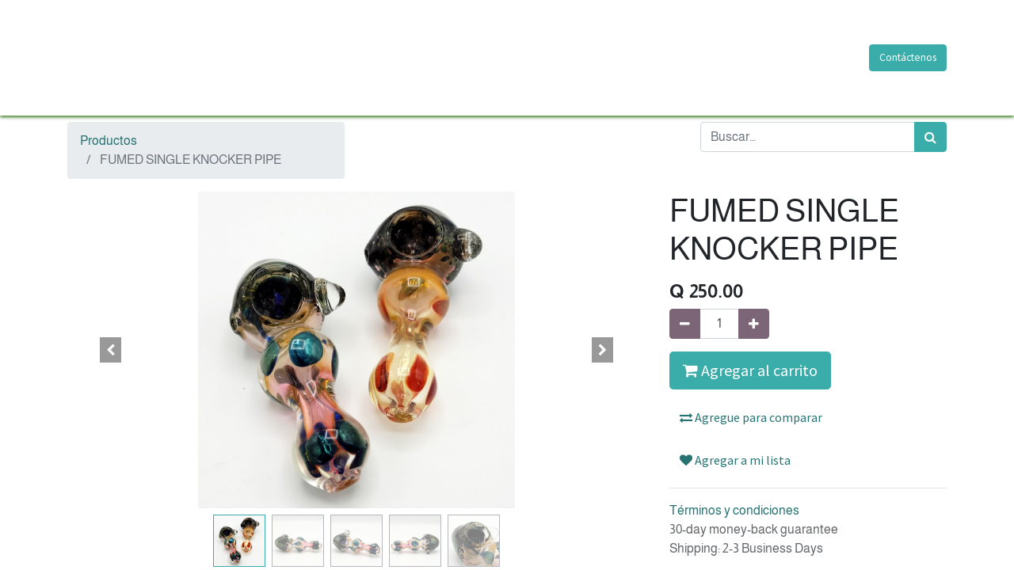

--- FILE ---
content_type: text/html; charset=utf-8
request_url: http://datenbank.jugendbruecke.de/shop/tgp131-fumed-single-knocker-pipe-131
body_size: 29238
content:


        
        
        

        <!DOCTYPE html>
        
        
            
        
    <html lang="es-GT" data-website-id="1" data-oe-company-name="TOASTYS GLASS">
            
        
            
            
            
            
                
            
        
        
    <head>
                <meta charset="utf-8"/>
                <meta http-equiv="X-UA-Compatible" content="IE=edge,chrome=1"/>
            <meta name="viewport" content="width=device-width, initial-scale=1, user-scalable=no"/>
            <meta name="viewport" content="width=device-width, initial-scale=1, user-scalable=no"/>
        <meta name="generator" content="Odoo"/>
        
        
        
            
            
            
        
        
        
            
            
            
            
                
                    
                        <meta property="og:type" content="website"/>
                    
                
                    
                        <meta property="og:title" content="FUMED SINGLE KNOCKER PIPE"/>
                    
                
                    
                        <meta property="og:site_name" content="TOASTYS GLASS"/>
                    
                
                    
                        <meta property="og:url" content="http://datenbank.jugendbruecke.de/shop/tgp131-fumed-single-knocker-pipe-131"/>
                    
                
                    
                        <meta property="og:image" content="http://datenbank.jugendbruecke.de/web/image/product.template/131/image_1024?unique=25d4315"/>
                    
                
                    
                        <meta property="og:description"/>
                    
                
            
            
            
            
                
                    <meta name="twitter:card" content="summary_large_image"/>
                
                    <meta name="twitter:title" content="FUMED SINGLE KNOCKER PIPE"/>
                
                    <meta name="twitter:image" content="http://datenbank.jugendbruecke.de/web/image/product.template/131/image_1024?unique=25d4315"/>
                
                    <meta name="twitter:description"/>
                
            
        

        
            
            
        
        <link rel="canonical" href="http://138.201.116.68/shop/tgp131-fumed-single-knocker-pipe-131"/>

        <link rel="preconnect" href="https://fonts.gstatic.com/" crossorigin=""/>
    
        
        

                <title> FUMED SINGLE KNOCKER PIPE | TOASTYGLASS </title>
                <link type="image/x-icon" rel="shortcut icon" href="/web/image/website/1/favicon?unique=b961b95"/>
            <link rel="preload" href="/web/static/lib/fontawesome/fonts/fontawesome-webfont.woff2?v=4.7.0" as="font" crossorigin=""/>
            <link type="text/css" rel="stylesheet" href="/web/content/2639-b5661c6/1/web.assets_common.css" data-asset-xmlid="web.assets_common" data-asset-version="b5661c6"/>
            <link type="text/css" rel="stylesheet" href="/web/content/2640-c97d62a/1/web.assets_frontend.css" data-asset-xmlid="web.assets_frontend" data-asset-version="c97d62a"/>
        
    
        

                <script id="web.layout.odooscript" type="text/javascript">
                    var odoo = {
                        csrf_token: "b12cb80a485bfebba5b977aeb107befb2390a5cdo1800549396",
                        debug: "",
                    };
                </script>
            <script type="text/javascript">
                odoo.session_info = {"is_admin": false, "is_system": false, "is_website_user": true, "user_id": false, "is_frontend": true, "translationURL": "/website/translations", "cache_hashes": {"translations": "7c6c291e017a2899185e59ad6b31b20879635674"}};
                if (!/(^|;\s)tz=/.test(document.cookie)) {
                    const userTZ = Intl.DateTimeFormat().resolvedOptions().timeZone;
                    document.cookie = `tz=${userTZ}; path=/`;
                }
            </script>
            <script defer="defer" type="text/javascript" src="/web/content/239-d470345/1/web.assets_common_minimal_js.js" data-asset-xmlid="web.assets_common_minimal_js" data-asset-version="d470345"></script>
            <script defer="defer" type="text/javascript" src="/web/content/240-8f511a2/1/web.assets_frontend_minimal_js.js" data-asset-xmlid="web.assets_frontend_minimal_js" data-asset-version="8f511a2"></script>
            
        
    
            <script defer="defer" type="text/javascript" data-src="/web/content/2642-729f728/1/web.assets_common_lazy.js" data-asset-xmlid="web.assets_common_lazy" data-asset-version="729f728"></script>
            <script defer="defer" type="text/javascript" data-src="/web/content/2643-b544cb2/1/web.assets_frontend_lazy.js" data-asset-xmlid="web.assets_frontend_lazy" data-asset-version="b544cb2"></script>
        
    
        

                
            
            <noscript id="o_animate-no-js_fallback">
                <style type="text/css">
                    .o_animate {
                        /* If no js - force elements rendering */
                        visibility:visible;

                        /* If browser support css animations support - reset animation */
                        -webkit-animation-name: none-dummy;
                        animation-name: none-dummy;
                    }
                </style>
            </noscript>
        
        
    
            
            
        </head>
            <body class="">
                
        
    
            
            
        <div id="wrapwrap" class="   ">
                
            <div class="te_auto_play_value d-none">
                <span>True</span>
            </div>
        <header id="top" data-anchor="true" data-name="Header" class="  o_header_standard">
                    <nav data-name="Navbar" class="navbar navbar-expand-lg navbar-light o_colored_level o_cc shadow-sm">
            <div id="top_menu_container" class="container justify-content-start justify-content-lg-between">
                
                
    <a href="/" class="navbar-brand logo mr-4">
            <span role="img" aria-label="Logo of TOASTYGLASS" title="TOASTYGLASS"><img src="/web/image/website/1/logo/TOASTYGLASS?unique=b961b95" class="img img-fluid" alt="TOASTYGLASS" loading="lazy"/></span>
        </a>
    

                
                
    <button type="button" data-toggle="collapse" data-target="#top_menu_collapse" class="navbar-toggler ml-auto">
        <span class="navbar-toggler-icon o_not_editable"></span>
    </button>

                
                <div id="top_menu_collapse" class="collapse navbar-collapse order-last order-lg-0">
                    
    <ul id="top_menu" class="nav navbar-nav o_menu_loading flex-grow-1">
        
                        
                        
                        
                            
    
    <li class="nav-item">
        <a role="menuitem" href="/" class="nav-link ">
            <span>Inicio</span>
        </a>
    </li>
    

                        
                            
    
    <li class="nav-item">
        <a role="menuitem" href="/quienes-somos" class="nav-link ">
            <span>Nosotros</span>
        </a>
    </li>
    

                        
                            
    
    <li class="nav-item">
        <a role="menuitem" href="/shop" class="nav-link ">
            <span>Tienda</span>
        </a>
    </li>
    

                        
                            
    
    <li class="nav-item">
        <a role="menuitem" href="/contactus" class="nav-link ">
            <span>Contactanos</span>
        </a>
    </li>
    

                        
            
        
        
        <li class="nav-item mx-lg-3 divider d-none"></li> 
        <li class="o_wsale_my_cart  nav-item mx-lg-3">
            <a href="/shop/cart" class="nav-link">
                <i class="fa fa-shopping-cart"></i>
                
                <sup class="my_cart_quantity badge badge-primary" data-order-id="">0</sup>
            </a>
        </li>
    
            
        
        
            
        
        <li class="o_wsale_my_wish d-none nav-item mr-lg-3 o_wsale_my_wish_hide_empty">
            <a href="/shop/wishlist" class="nav-link">
                <i class="fa fa-1x fa-heart"></i>
                
                <sup class="my_wish_quantity o_animate_blink badge badge-primary">0</sup>
            </a>
        </li>
    
        
        
                        
                        
            <li class="nav-item ml-lg-auto o_no_autohide_item">
                <a href="/web/login" class="nav-link font-weight-bold">Registrar entrada</a>
            </li>
        
                        
                        
  
        
            
        
    

                    
    </ul>

                </div>
                
                
                
                <div class="oe_structure oe_structure_solo" id="oe_structure_header_default_1">
            <section class="s_text_block" data-snippet="s_text_block" data-name="Text">
                <div class="container">
                    <a href="/contactus" class="btn btn-primary ml-4">Contáctenos</a>
                </div>
            </section>
        </div>
    </div>
        </nav>
    </header>
                <main>
                    
            
        
            
            <div itemscope="itemscope" itemtype="http://schema.org/Product" id="wrap" class="js_sale ecom-zoomable zoomodoo-next ecom-zoomable zoomodoo-next" data-ecom-zoom-auto="1">
                <section id="product_detail" class="container py-2 oe_website_sale " data-view-track="1">
                    <div class="row">
                        <div class="col-md-4">
                            <ol class="breadcrumb">
                                <li class="breadcrumb-item">
                                    <a href="/shop">Productos</a>
                                </li>
                                
                                <li class="breadcrumb-item active">
                                    <span>FUMED SINGLE KNOCKER PIPE</span>
                                </li>
                            </ol>
                        </div>
                        <div class="col-md-8">
                            <div class="form-inline justify-content-end">
                                
        
    <form method="get" class="o_wsale_products_searchbar_form o_wait_lazy_js " action="/shop">
                <div role="search" class="input-group">
        
        <input type="search" name="search" class="search-query form-control oe_search_box" data-limit="5" data-display-description="true" data-display-price="true" data-display-image="true" placeholder="Buscar…"/>
        <div class="input-group-append">
            <button type="submit" class="btn btn-primary oe_search_button" aria-label="Búsqueda" title="Búsqueda"><i class="fa fa-search"></i></button>
        </div>
    </div>

                <input name="order" type="hidden" class="o_wsale_search_order_by" value=""/>
                
            
            
        
            </form>
        
    
                                
        
        <div class="dropdown d-none ml-2">
            
            <a role="button" href="#" class="dropdown-toggle btn btn-secondary" data-toggle="dropdown">
                Tarifa pública
            </a>
            <div class="dropdown-menu" role="menu">
                
                    <a role="menuitem" class="dropdown-item" href="/shop/change_pricelist/1">
                        <span class="switcher_pricelist" data-pl_id="1">Tarifa pública</span>
                    </a>
                
            </div>
        </div>
    
                            </div>
                        </div>
                    </div>
                    <div class="row">
                        <div class="col-md-6 col-xl-8">
                            
        
        <div id="o-carousel-product" class="carousel slide" data-ride="carousel" data-interval="0">
            <div class="carousel-outer position-relative">
                <div class="carousel-inner h-100">
                    
                        <div class="carousel-item h-100 active">
                            <div class="d-flex align-items-center justify-content-center h-100"><img src="/web/image/product.product/131/image_1024/%5BTGP131%5D%20FUMED%20SINGLE%20KNOCKER%20PIPE?unique=341db68" itemprop="image" class="img img-fluid product_detail_img mh-100" alt="FUMED SINGLE KNOCKER PIPE" data-zoom="1" data-zoom-image="/web/image/product.product/131/image_1920/%5BTGP131%5D%20FUMED%20SINGLE%20KNOCKER%20PIPE?unique=341db68" loading="lazy"/></div>
                        </div>
                    
                        <div class="carousel-item h-100">
                            <div class="d-flex align-items-center justify-content-center h-100"><img src="/web/image/product.image/132/image_1024/FUMED%20SINGLE%20KNOCKER%20PIPE?unique=944f16b" itemprop="image" class="img img-fluid product_detail_img mh-100" alt="FUMED SINGLE KNOCKER PIPE" data-zoom="1" data-zoom-image="/web/image/product.image/132/image_1920/FUMED%20SINGLE%20KNOCKER%20PIPE?unique=944f16b" loading="lazy"/></div>
                        </div>
                    
                        <div class="carousel-item h-100">
                            <div class="d-flex align-items-center justify-content-center h-100"><img src="/web/image/product.image/133/image_1024/FUMED%20SINGLE%20KNOCKER%20PIPE?unique=944f16b" itemprop="image" class="img img-fluid product_detail_img mh-100" alt="FUMED SINGLE KNOCKER PIPE" data-zoom="1" data-zoom-image="/web/image/product.image/133/image_1920/FUMED%20SINGLE%20KNOCKER%20PIPE?unique=944f16b" loading="lazy"/></div>
                        </div>
                    
                        <div class="carousel-item h-100">
                            <div class="d-flex align-items-center justify-content-center h-100"><img src="/web/image/product.image/134/image_1024/FUMED%20SINGLE%20KNOCKER%20PIPE?unique=944f16b" itemprop="image" class="img img-fluid product_detail_img mh-100" alt="FUMED SINGLE KNOCKER PIPE" data-zoom="1" data-zoom-image="/web/image/product.image/134/image_1920/FUMED%20SINGLE%20KNOCKER%20PIPE?unique=944f16b" loading="lazy"/></div>
                        </div>
                    
                        <div class="carousel-item h-100">
                            <div class="d-flex align-items-center justify-content-center h-100"><img src="/web/image/product.image/135/image_1024/FUMED%20SINGLE%20KNOCKER%20PIPE?unique=944f16b" itemprop="image" class="img img-fluid product_detail_img mh-100" alt="FUMED SINGLE KNOCKER PIPE" data-zoom="1" data-zoom-image="/web/image/product.image/135/image_1920/FUMED%20SINGLE%20KNOCKER%20PIPE?unique=944f16b" loading="lazy"/></div>
                        </div>
                    
                </div>
                
                    <a class="carousel-control-prev" href="#o-carousel-product" role="button" data-slide="prev">
                        <span class="fa fa-chevron-left p-2" role="img" aria-label="Previous" title="Previous"></span>
                    </a>
                    <a class="carousel-control-next" href="#o-carousel-product" role="button" data-slide="next">
                        <span class="fa fa-chevron-right p-2" role="img" aria-label="Next" title="Next"></span>
                    </a>
                
            </div>
            <div class="d-none d-md-block text-center">
                <ol class="carousel-indicators d-inline-block position-static mx-auto my-0 p-1 text-left">
                    <li data-target="#o-carousel-product" class="d-inline-block m-1 align-top active" data-slide-to="0">
                        <div><img src="/web/image/product.product/131/image_128/%5BTGP131%5D%20FUMED%20SINGLE%20KNOCKER%20PIPE?unique=341db68" class="img o_image_64_contain" alt="FUMED SINGLE KNOCKER PIPE" loading="lazy"/></div>
                        
                    </li><li data-target="#o-carousel-product" class="d-inline-block m-1 align-top " data-slide-to="1">
                        <div><img src="/web/image/product.image/132/image_128/FUMED%20SINGLE%20KNOCKER%20PIPE?unique=944f16b" class="img o_image_64_contain" alt="FUMED SINGLE KNOCKER PIPE" loading="lazy"/></div>
                        
                    </li><li data-target="#o-carousel-product" class="d-inline-block m-1 align-top " data-slide-to="2">
                        <div><img src="/web/image/product.image/133/image_128/FUMED%20SINGLE%20KNOCKER%20PIPE?unique=944f16b" class="img o_image_64_contain" alt="FUMED SINGLE KNOCKER PIPE" loading="lazy"/></div>
                        
                    </li><li data-target="#o-carousel-product" class="d-inline-block m-1 align-top " data-slide-to="3">
                        <div><img src="/web/image/product.image/134/image_128/FUMED%20SINGLE%20KNOCKER%20PIPE?unique=944f16b" class="img o_image_64_contain" alt="FUMED SINGLE KNOCKER PIPE" loading="lazy"/></div>
                        
                    </li><li data-target="#o-carousel-product" class="d-inline-block m-1 align-top " data-slide-to="4">
                        <div><img src="/web/image/product.image/135/image_128/FUMED%20SINGLE%20KNOCKER%20PIPE?unique=944f16b" class="img o_image_64_contain" alt="FUMED SINGLE KNOCKER PIPE" loading="lazy"/></div>
                        
                    </li>
                </ol>
            </div>
        </div>
    
                        </div>
                        <div class="col-md-6 col-xl-4" id="product_details">
                            <h1 itemprop="name">FUMED SINGLE KNOCKER PIPE</h1>
                            <span itemprop="url" style="display:none;">/shop/tgp131-fumed-single-knocker-pipe-131</span>
                            <form action="/shop/cart/update" method="POST">
                                <input type="hidden" name="csrf_token" value="b12cb80a485bfebba5b977aeb107befb2390a5cdo1800549396"/>
                                <div class="js_product js_main_product">
                                    
                                        <input type="hidden" class="product_id" name="product_id" value="131"/>
                                        <input type="hidden" class="product_template_id" name="product_template_id" value="131"/>
                                        
                                            <ul class="d-none js_add_cart_variants" data-attribute_exclusions="{'exclusions: []'}"></ul>
                                        
                                    
                                    
      <div itemprop="offers" itemscope="itemscope" itemtype="http://schema.org/Offer" class="product_price mt16">
          <h4 class="oe_price_h4 css_editable_mode_hidden">
              <span data-oe-type="monetary" data-oe-expression="combination_info['list_price']" style="text-decoration: line-through; white-space: nowrap;" class="text-danger oe_default_price d-none">Q <span class="oe_currency_value">250.00</span></span>
              <b data-oe-type="monetary" data-oe-expression="combination_info['price']" class="oe_price" style="white-space: nowrap;">Q <span class="oe_currency_value">250.00</span></b>
              <span itemprop="price" style="display:none;">250.0</span>
              <span itemprop="priceCurrency" style="display:none;">GTQ</span>
          </h4>
          <h4 class="css_non_editable_mode_hidden decimal_precision" data-precision="2">
            <span>Q <span class="oe_currency_value">250.00</span></span>
          </h4>
      </div>
    
                                    <p class="css_not_available_msg alert alert-warning">Esta combinación no existe.</p>
                                    
        <div class="css_quantity input-group" contenteditable="false">
            <div class="input-group-prepend">
                <a class="btn btn-secondary js_add_cart_json" aria-label="Quitar uno" title="Quitar uno" href="#">
                    <i class="fa fa-minus"></i>
                </a>
            </div>
            <input type="text" class="form-control quantity" data-min="1" name="add_qty" value="1"/>
            <div class="input-group-append">
                <a class="btn btn-secondary float_left js_add_cart_json" aria-label="Agregue uno" title="Agregue uno" href="#">
                    <i class="fa fa-plus"></i>
                </a>
            </div>
        </div>
      <a role="button" id="add_to_cart" class="btn btn-primary btn-lg mt16 js_check_product a-submit d-block d-sm-inline-block" href="#"><i class="fa fa-shopping-cart"></i> Agregar al carrito</a>
      <div class="availability_messages o_not_editable"></div>
    
                                    <div id="product_option_block">
            
                
                <button type="button" role="button" class="d-none d-md-inline-block btn btn-link mt16 o_add_compare_dyn" aria-label="Comparar" data-action="o_comparelist" data-product-product-id="131"><span class="fa fa-exchange"></span> Agregue para comparar</button>
            
        
            
            
            <button type="button" role="button" class="btn btn-link mt16 o_add_wishlist_dyn" data-action="o_wishlist" data-product-template-id="131" data-product-product-id="131"><span class="fa fa-heart" role="img" aria-label="Add to wishlist"></span> Agregar a mi lista</button>
        </div>
                                </div>
                            </form>
                            
                            <div>
                                
                                

                 

        </div>
                            <hr/>
                        
            <p class="text-muted">
                <a href="/shop/terms">Términos y condiciones</a><br/>
                30-day money-back guarantee<br/>
                Shipping: 2-3 Business Days
            </p>
        </div>
                    </div>
                </section>
                <div itemprop="description" class="oe_structure oe_empty mt16" id="product_full_description"><p>Pieza de mano pesada y robusto con un bowl de gran capacidad y diseño de doble esfera en tono ahumado y verde con motas en distintos colores, esta pieza tiene una longuitud de 12cm</p></div>
            <section class="container pt-5" id="product_full_spec">
                
                
            </section>
        
            
        
            </div>
        
                
            <div class="ios-prompt">
                <span style="color: rgb(187, 187, 187); float: right;"></span>
                <img style="float: left; height: 50px; width: auto; margin-right: 1rem;" src="/web/image/website/1/app_image_512/50x50" loading="lazy"/>
                <p>To install this Web App in your iPhone/iPad press <img src="/pwa_ept/static/src/img/icon.png" style="display: inline-block; height: 20px;" loading="lazy"/> and then Add to Home Screen.</p>
            </div>
            <div class="ept_is_offline" style="display:none;">
                <img src="/pwa_ept/static/src/img/offline_app.png" alt="App offline" loading="lazy"/>
            </div>
            <style>
              .ios-prompt {
                background-color: #fff;
                border: 1px solid #eee;
                box-shadow: 0 1px 10px #ccc;
                display: none;
                padding: 0.8rem 1rem 0 0.5rem;
                text-decoration: none;
                font-size: 14px;
                color: #555;
                position: fixed;
                bottom: 0;
                margin: 0 auto 1rem;
                z-index: 999;
              }
              .ept_is_offline {
                position: fixed;
                bottom: 1rem;
                left: 1rem;
                height: 65px;
                width: 65px;
                z-index: 9999;
              }
              .ept_is_offline img {
                width: 100%;
              }
            </style>
        </main>
                <footer id="bottom" data-anchor="true" data-name="Footer" class="o_footer o_colored_level o_cc ">
                    <div id="footer" class="oe_structure oe_structure_solo" style="">
      <section class="s_text_block pt40 pb16" data-snippet="s_text_block" data-name="Text" id="Enlaces-de-%C3%8Dnteres" data-anchor="true">
        <div class="container">
          <div class="row">
            <div class="col-lg-2 pt24 pb24">
              <h5 class="mb-3">Enlaces de Ínteres</h5>
              <ul class="list-unstyled">
                <li>
                  <a href="/">Inicio</a>
                </li>
                <li>
                  <a href="#">Acerca de</a>
                </li>
                <li>
                  <a href="#">Productos</a>
                </li>
                <li>
                  <a href="#">Servicios</a>
                </li>
                <li>
                  <a href="#">Legal</a>
                </li>
                <li>
                  <a href="/contactus">Contáctenos</a>
                </li>
              </ul>
            </div>
            <div class="col-lg-5 pt24 pb24">
              <h5 class="mb-3">Acerca de</h5>
              <p>We are a team of passionate people whose goal is to improve everyone's life through disruptive products. We build great products to solve your business problems.
                            <br/><br/>Our products are designed for small to medium size companies willing to optimize their performance.</p>
            </div>
            <div id="connect" class="col-lg-4 offset-lg-1 pt24 pb24 o_colored_level" style="">
              <h5 class="mb-3">Contacte con nosotros</h5>
              <ul class="list-unstyled">
                <li>
                  <i class="fa fa-comment fa-fw mr-2"></i>
                  <span>
                    <a href="/contactus">Contáctenos</a>
                  </span>
                </li>
                <li>
                  <i class="fa fa-envelope fa-fw mr-2"></i>
                  <span>
                    <a href="mailto:info@yourcompany.example.com">info@yourcompany.example.com</a>
                  </span>
                </li>
                <li>
                  <i class="fa fa-phone fa-fw mr-2"></i>
                  <span class="o_force_ltr">
                    <a href="http://wa.me/50240736328" data-original-title="" title="" aria-describedby="tooltip869327" class="btn btn-primary" target="_blank">+502 40736328</a>
                  </span>
                </li>
              </ul>
              <div class="s_share text-left" data-name="Social Media">
                <h5 class="d-none s_share_title">Síganos</h5>
                <a href="/" class="text-800 float-right">
                  <i class="fa fa-home rounded-circle shadow-sm"></i>
                </a>
              </div>
            </div>
          </div>
        </div>
      </section>
    </div>
  <div class="o_footer_copyright o_colored_level o_cc" data-name="Copyright">
                        <div class="container py-3">
                            <div class="row">
                                <div class="col-sm text-center text-sm-left text-muted">
                                    
        
    
                                    <span class="o_footer_copyright_name mr-2">Copyright &copy; Company name</span>
    
    
        
        
    
        
        
    
        
    
        
                                </div>
                                <div class="col-sm text-center text-sm-right o_not_editable">
                                    
        <div class="o_brand_promotion">
            
        
        
        Con tecnología de 
            <a target="_blank" class="badge badge-light" href="http://www.grupokam.com">
                <img alt="GrupoKAM" src="/web/static/src/img/odoo_logo_tiny.png" style="height: 1em; vertical-align: baseline;" loading="lazy"/>
            </a>
        - 
                    Quieres un sitio asi <a target="_blank" href="http://www.grupokam.com">Sumejor aliado en tecnologia</a>
                
    
        </div>
    
                                </div>
                            </div>
                        </div>
                    </div>
                </footer>
        
    
            
            <div role="dialog" id="product_configure_model_main" class="o_not_editable" contenteditable="false"></div>
        
            <div role="dialog" id="hotspot_configure_model_main" class="o_not_editable" contenteditable="false"></div>
        
            <input id="id_lazyload" type="hidden" name="is_lazyload" value="true"/>
            <input type="hidden" class="current_website_id" value="1"/>
        </div>
        
    
        
        
    </body>
        </html>
    
    